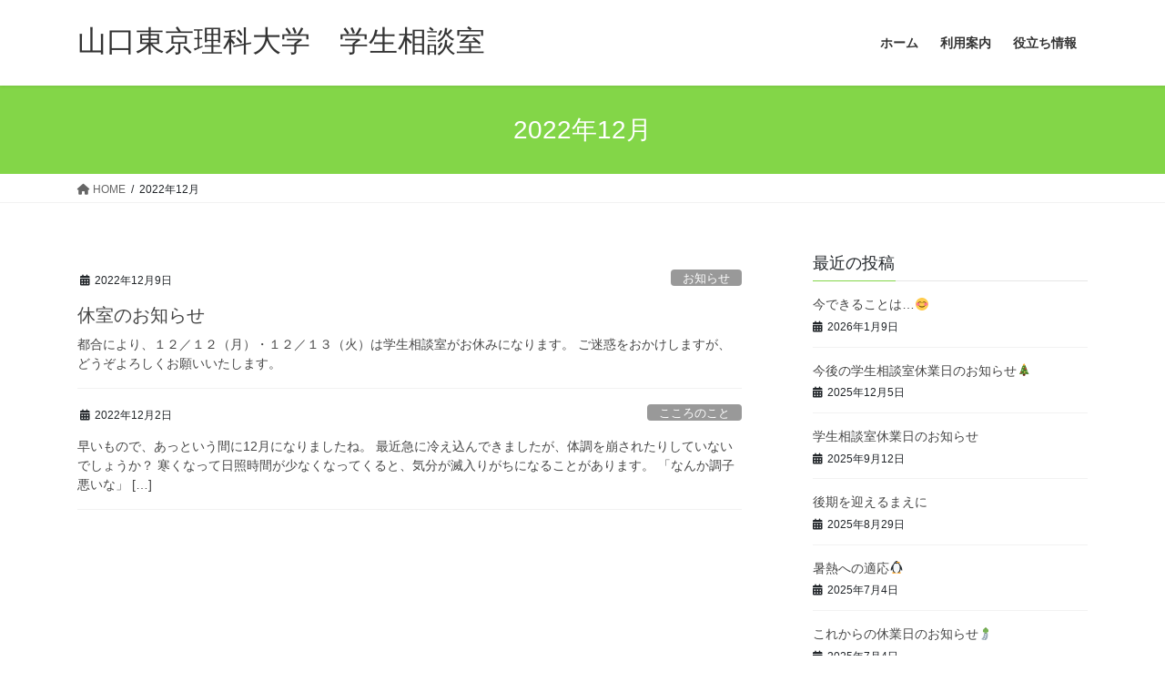

--- FILE ---
content_type: text/html; charset=UTF-8
request_url: http://gakuseisoudan.rs.socu.ac.jp/2022/12/
body_size: 9574
content:
<!DOCTYPE html>
<html lang="ja">
<head>
<meta charset="utf-8">
<meta http-equiv="X-UA-Compatible" content="IE=edge">
<meta name="viewport" content="width=device-width, initial-scale=1">
<title>2022年12月 | 山口東京理科大学　学生相談室</title>
<meta name='robots' content='max-image-preview:large' />
<link rel="alternate" type="application/rss+xml" title="山口東京理科大学　学生相談室 &raquo; フィード" href="http://gakuseisoudan.rs.socu.ac.jp/feed/" />
<link rel="alternate" type="application/rss+xml" title="山口東京理科大学　学生相談室 &raquo; コメントフィード" href="http://gakuseisoudan.rs.socu.ac.jp/comments/feed/" />
<meta name="description" content="2022年12月 の記事 山口東京理科大学　学生相談室 " /><script type="text/javascript">
/* <![CDATA[ */
window._wpemojiSettings = {"baseUrl":"https:\/\/s.w.org\/images\/core\/emoji\/14.0.0\/72x72\/","ext":".png","svgUrl":"https:\/\/s.w.org\/images\/core\/emoji\/14.0.0\/svg\/","svgExt":".svg","source":{"concatemoji":"http:\/\/gakuseisoudan.rs.socu.ac.jp\/wp\/wp-includes\/js\/wp-emoji-release.min.js?ver=6.4.7"}};
/*! This file is auto-generated */
!function(i,n){var o,s,e;function c(e){try{var t={supportTests:e,timestamp:(new Date).valueOf()};sessionStorage.setItem(o,JSON.stringify(t))}catch(e){}}function p(e,t,n){e.clearRect(0,0,e.canvas.width,e.canvas.height),e.fillText(t,0,0);var t=new Uint32Array(e.getImageData(0,0,e.canvas.width,e.canvas.height).data),r=(e.clearRect(0,0,e.canvas.width,e.canvas.height),e.fillText(n,0,0),new Uint32Array(e.getImageData(0,0,e.canvas.width,e.canvas.height).data));return t.every(function(e,t){return e===r[t]})}function u(e,t,n){switch(t){case"flag":return n(e,"\ud83c\udff3\ufe0f\u200d\u26a7\ufe0f","\ud83c\udff3\ufe0f\u200b\u26a7\ufe0f")?!1:!n(e,"\ud83c\uddfa\ud83c\uddf3","\ud83c\uddfa\u200b\ud83c\uddf3")&&!n(e,"\ud83c\udff4\udb40\udc67\udb40\udc62\udb40\udc65\udb40\udc6e\udb40\udc67\udb40\udc7f","\ud83c\udff4\u200b\udb40\udc67\u200b\udb40\udc62\u200b\udb40\udc65\u200b\udb40\udc6e\u200b\udb40\udc67\u200b\udb40\udc7f");case"emoji":return!n(e,"\ud83e\udef1\ud83c\udffb\u200d\ud83e\udef2\ud83c\udfff","\ud83e\udef1\ud83c\udffb\u200b\ud83e\udef2\ud83c\udfff")}return!1}function f(e,t,n){var r="undefined"!=typeof WorkerGlobalScope&&self instanceof WorkerGlobalScope?new OffscreenCanvas(300,150):i.createElement("canvas"),a=r.getContext("2d",{willReadFrequently:!0}),o=(a.textBaseline="top",a.font="600 32px Arial",{});return e.forEach(function(e){o[e]=t(a,e,n)}),o}function t(e){var t=i.createElement("script");t.src=e,t.defer=!0,i.head.appendChild(t)}"undefined"!=typeof Promise&&(o="wpEmojiSettingsSupports",s=["flag","emoji"],n.supports={everything:!0,everythingExceptFlag:!0},e=new Promise(function(e){i.addEventListener("DOMContentLoaded",e,{once:!0})}),new Promise(function(t){var n=function(){try{var e=JSON.parse(sessionStorage.getItem(o));if("object"==typeof e&&"number"==typeof e.timestamp&&(new Date).valueOf()<e.timestamp+604800&&"object"==typeof e.supportTests)return e.supportTests}catch(e){}return null}();if(!n){if("undefined"!=typeof Worker&&"undefined"!=typeof OffscreenCanvas&&"undefined"!=typeof URL&&URL.createObjectURL&&"undefined"!=typeof Blob)try{var e="postMessage("+f.toString()+"("+[JSON.stringify(s),u.toString(),p.toString()].join(",")+"));",r=new Blob([e],{type:"text/javascript"}),a=new Worker(URL.createObjectURL(r),{name:"wpTestEmojiSupports"});return void(a.onmessage=function(e){c(n=e.data),a.terminate(),t(n)})}catch(e){}c(n=f(s,u,p))}t(n)}).then(function(e){for(var t in e)n.supports[t]=e[t],n.supports.everything=n.supports.everything&&n.supports[t],"flag"!==t&&(n.supports.everythingExceptFlag=n.supports.everythingExceptFlag&&n.supports[t]);n.supports.everythingExceptFlag=n.supports.everythingExceptFlag&&!n.supports.flag,n.DOMReady=!1,n.readyCallback=function(){n.DOMReady=!0}}).then(function(){return e}).then(function(){var e;n.supports.everything||(n.readyCallback(),(e=n.source||{}).concatemoji?t(e.concatemoji):e.wpemoji&&e.twemoji&&(t(e.twemoji),t(e.wpemoji)))}))}((window,document),window._wpemojiSettings);
/* ]]> */
</script>
<link rel='stylesheet' id='vkExUnit_common_style-css' href='http://gakuseisoudan.rs.socu.ac.jp/wp/wp-content/plugins/vk-all-in-one-expansion-unit/assets/css/vkExUnit_style.css?ver=9.52.1.0' type='text/css' media='all' />
<style id='vkExUnit_common_style-inline-css' type='text/css'>
:root {--ver_page_top_button_url:url(http://gakuseisoudan.rs.socu.ac.jp/wp/wp-content/plugins/vk-all-in-one-expansion-unit/assets/images/to-top-btn-icon.svg);}@font-face {font-weight: normal;font-style: normal;font-family: "vk_sns";src: url("http://gakuseisoudan.rs.socu.ac.jp/wp/wp-content/plugins/vk-all-in-one-expansion-unit/inc/sns/icons/fonts/vk_sns.eot?-bq20cj");src: url("http://gakuseisoudan.rs.socu.ac.jp/wp/wp-content/plugins/vk-all-in-one-expansion-unit/inc/sns/icons/fonts/vk_sns.eot?#iefix-bq20cj") format("embedded-opentype"),url("http://gakuseisoudan.rs.socu.ac.jp/wp/wp-content/plugins/vk-all-in-one-expansion-unit/inc/sns/icons/fonts/vk_sns.woff?-bq20cj") format("woff"),url("http://gakuseisoudan.rs.socu.ac.jp/wp/wp-content/plugins/vk-all-in-one-expansion-unit/inc/sns/icons/fonts/vk_sns.ttf?-bq20cj") format("truetype"),url("http://gakuseisoudan.rs.socu.ac.jp/wp/wp-content/plugins/vk-all-in-one-expansion-unit/inc/sns/icons/fonts/vk_sns.svg?-bq20cj#vk_sns") format("svg");}
</style>
<style id='wp-emoji-styles-inline-css' type='text/css'>

	img.wp-smiley, img.emoji {
		display: inline !important;
		border: none !important;
		box-shadow: none !important;
		height: 1em !important;
		width: 1em !important;
		margin: 0 0.07em !important;
		vertical-align: -0.1em !important;
		background: none !important;
		padding: 0 !important;
	}
</style>
<link rel='stylesheet' id='wp-block-library-css' href='http://gakuseisoudan.rs.socu.ac.jp/wp/wp-includes/css/dist/block-library/style.min.css?ver=6.4.7' type='text/css' media='all' />
<style id='classic-theme-styles-inline-css' type='text/css'>
/*! This file is auto-generated */
.wp-block-button__link{color:#fff;background-color:#32373c;border-radius:9999px;box-shadow:none;text-decoration:none;padding:calc(.667em + 2px) calc(1.333em + 2px);font-size:1.125em}.wp-block-file__button{background:#32373c;color:#fff;text-decoration:none}
</style>
<style id='global-styles-inline-css' type='text/css'>
body{--wp--preset--color--black: #000000;--wp--preset--color--cyan-bluish-gray: #abb8c3;--wp--preset--color--white: #ffffff;--wp--preset--color--pale-pink: #f78da7;--wp--preset--color--vivid-red: #cf2e2e;--wp--preset--color--luminous-vivid-orange: #ff6900;--wp--preset--color--luminous-vivid-amber: #fcb900;--wp--preset--color--light-green-cyan: #7bdcb5;--wp--preset--color--vivid-green-cyan: #00d084;--wp--preset--color--pale-cyan-blue: #8ed1fc;--wp--preset--color--vivid-cyan-blue: #0693e3;--wp--preset--color--vivid-purple: #9b51e0;--wp--preset--gradient--vivid-cyan-blue-to-vivid-purple: linear-gradient(135deg,rgba(6,147,227,1) 0%,rgb(155,81,224) 100%);--wp--preset--gradient--light-green-cyan-to-vivid-green-cyan: linear-gradient(135deg,rgb(122,220,180) 0%,rgb(0,208,130) 100%);--wp--preset--gradient--luminous-vivid-amber-to-luminous-vivid-orange: linear-gradient(135deg,rgba(252,185,0,1) 0%,rgba(255,105,0,1) 100%);--wp--preset--gradient--luminous-vivid-orange-to-vivid-red: linear-gradient(135deg,rgba(255,105,0,1) 0%,rgb(207,46,46) 100%);--wp--preset--gradient--very-light-gray-to-cyan-bluish-gray: linear-gradient(135deg,rgb(238,238,238) 0%,rgb(169,184,195) 100%);--wp--preset--gradient--cool-to-warm-spectrum: linear-gradient(135deg,rgb(74,234,220) 0%,rgb(151,120,209) 20%,rgb(207,42,186) 40%,rgb(238,44,130) 60%,rgb(251,105,98) 80%,rgb(254,248,76) 100%);--wp--preset--gradient--blush-light-purple: linear-gradient(135deg,rgb(255,206,236) 0%,rgb(152,150,240) 100%);--wp--preset--gradient--blush-bordeaux: linear-gradient(135deg,rgb(254,205,165) 0%,rgb(254,45,45) 50%,rgb(107,0,62) 100%);--wp--preset--gradient--luminous-dusk: linear-gradient(135deg,rgb(255,203,112) 0%,rgb(199,81,192) 50%,rgb(65,88,208) 100%);--wp--preset--gradient--pale-ocean: linear-gradient(135deg,rgb(255,245,203) 0%,rgb(182,227,212) 50%,rgb(51,167,181) 100%);--wp--preset--gradient--electric-grass: linear-gradient(135deg,rgb(202,248,128) 0%,rgb(113,206,126) 100%);--wp--preset--gradient--midnight: linear-gradient(135deg,rgb(2,3,129) 0%,rgb(40,116,252) 100%);--wp--preset--font-size--small: 13px;--wp--preset--font-size--medium: 20px;--wp--preset--font-size--large: 36px;--wp--preset--font-size--x-large: 42px;--wp--preset--spacing--20: 0.44rem;--wp--preset--spacing--30: 0.67rem;--wp--preset--spacing--40: 1rem;--wp--preset--spacing--50: 1.5rem;--wp--preset--spacing--60: 2.25rem;--wp--preset--spacing--70: 3.38rem;--wp--preset--spacing--80: 5.06rem;--wp--preset--shadow--natural: 6px 6px 9px rgba(0, 0, 0, 0.2);--wp--preset--shadow--deep: 12px 12px 50px rgba(0, 0, 0, 0.4);--wp--preset--shadow--sharp: 6px 6px 0px rgba(0, 0, 0, 0.2);--wp--preset--shadow--outlined: 6px 6px 0px -3px rgba(255, 255, 255, 1), 6px 6px rgba(0, 0, 0, 1);--wp--preset--shadow--crisp: 6px 6px 0px rgba(0, 0, 0, 1);}:where(.is-layout-flex){gap: 0.5em;}:where(.is-layout-grid){gap: 0.5em;}body .is-layout-flow > .alignleft{float: left;margin-inline-start: 0;margin-inline-end: 2em;}body .is-layout-flow > .alignright{float: right;margin-inline-start: 2em;margin-inline-end: 0;}body .is-layout-flow > .aligncenter{margin-left: auto !important;margin-right: auto !important;}body .is-layout-constrained > .alignleft{float: left;margin-inline-start: 0;margin-inline-end: 2em;}body .is-layout-constrained > .alignright{float: right;margin-inline-start: 2em;margin-inline-end: 0;}body .is-layout-constrained > .aligncenter{margin-left: auto !important;margin-right: auto !important;}body .is-layout-constrained > :where(:not(.alignleft):not(.alignright):not(.alignfull)){max-width: var(--wp--style--global--content-size);margin-left: auto !important;margin-right: auto !important;}body .is-layout-constrained > .alignwide{max-width: var(--wp--style--global--wide-size);}body .is-layout-flex{display: flex;}body .is-layout-flex{flex-wrap: wrap;align-items: center;}body .is-layout-flex > *{margin: 0;}body .is-layout-grid{display: grid;}body .is-layout-grid > *{margin: 0;}:where(.wp-block-columns.is-layout-flex){gap: 2em;}:where(.wp-block-columns.is-layout-grid){gap: 2em;}:where(.wp-block-post-template.is-layout-flex){gap: 1.25em;}:where(.wp-block-post-template.is-layout-grid){gap: 1.25em;}.has-black-color{color: var(--wp--preset--color--black) !important;}.has-cyan-bluish-gray-color{color: var(--wp--preset--color--cyan-bluish-gray) !important;}.has-white-color{color: var(--wp--preset--color--white) !important;}.has-pale-pink-color{color: var(--wp--preset--color--pale-pink) !important;}.has-vivid-red-color{color: var(--wp--preset--color--vivid-red) !important;}.has-luminous-vivid-orange-color{color: var(--wp--preset--color--luminous-vivid-orange) !important;}.has-luminous-vivid-amber-color{color: var(--wp--preset--color--luminous-vivid-amber) !important;}.has-light-green-cyan-color{color: var(--wp--preset--color--light-green-cyan) !important;}.has-vivid-green-cyan-color{color: var(--wp--preset--color--vivid-green-cyan) !important;}.has-pale-cyan-blue-color{color: var(--wp--preset--color--pale-cyan-blue) !important;}.has-vivid-cyan-blue-color{color: var(--wp--preset--color--vivid-cyan-blue) !important;}.has-vivid-purple-color{color: var(--wp--preset--color--vivid-purple) !important;}.has-black-background-color{background-color: var(--wp--preset--color--black) !important;}.has-cyan-bluish-gray-background-color{background-color: var(--wp--preset--color--cyan-bluish-gray) !important;}.has-white-background-color{background-color: var(--wp--preset--color--white) !important;}.has-pale-pink-background-color{background-color: var(--wp--preset--color--pale-pink) !important;}.has-vivid-red-background-color{background-color: var(--wp--preset--color--vivid-red) !important;}.has-luminous-vivid-orange-background-color{background-color: var(--wp--preset--color--luminous-vivid-orange) !important;}.has-luminous-vivid-amber-background-color{background-color: var(--wp--preset--color--luminous-vivid-amber) !important;}.has-light-green-cyan-background-color{background-color: var(--wp--preset--color--light-green-cyan) !important;}.has-vivid-green-cyan-background-color{background-color: var(--wp--preset--color--vivid-green-cyan) !important;}.has-pale-cyan-blue-background-color{background-color: var(--wp--preset--color--pale-cyan-blue) !important;}.has-vivid-cyan-blue-background-color{background-color: var(--wp--preset--color--vivid-cyan-blue) !important;}.has-vivid-purple-background-color{background-color: var(--wp--preset--color--vivid-purple) !important;}.has-black-border-color{border-color: var(--wp--preset--color--black) !important;}.has-cyan-bluish-gray-border-color{border-color: var(--wp--preset--color--cyan-bluish-gray) !important;}.has-white-border-color{border-color: var(--wp--preset--color--white) !important;}.has-pale-pink-border-color{border-color: var(--wp--preset--color--pale-pink) !important;}.has-vivid-red-border-color{border-color: var(--wp--preset--color--vivid-red) !important;}.has-luminous-vivid-orange-border-color{border-color: var(--wp--preset--color--luminous-vivid-orange) !important;}.has-luminous-vivid-amber-border-color{border-color: var(--wp--preset--color--luminous-vivid-amber) !important;}.has-light-green-cyan-border-color{border-color: var(--wp--preset--color--light-green-cyan) !important;}.has-vivid-green-cyan-border-color{border-color: var(--wp--preset--color--vivid-green-cyan) !important;}.has-pale-cyan-blue-border-color{border-color: var(--wp--preset--color--pale-cyan-blue) !important;}.has-vivid-cyan-blue-border-color{border-color: var(--wp--preset--color--vivid-cyan-blue) !important;}.has-vivid-purple-border-color{border-color: var(--wp--preset--color--vivid-purple) !important;}.has-vivid-cyan-blue-to-vivid-purple-gradient-background{background: var(--wp--preset--gradient--vivid-cyan-blue-to-vivid-purple) !important;}.has-light-green-cyan-to-vivid-green-cyan-gradient-background{background: var(--wp--preset--gradient--light-green-cyan-to-vivid-green-cyan) !important;}.has-luminous-vivid-amber-to-luminous-vivid-orange-gradient-background{background: var(--wp--preset--gradient--luminous-vivid-amber-to-luminous-vivid-orange) !important;}.has-luminous-vivid-orange-to-vivid-red-gradient-background{background: var(--wp--preset--gradient--luminous-vivid-orange-to-vivid-red) !important;}.has-very-light-gray-to-cyan-bluish-gray-gradient-background{background: var(--wp--preset--gradient--very-light-gray-to-cyan-bluish-gray) !important;}.has-cool-to-warm-spectrum-gradient-background{background: var(--wp--preset--gradient--cool-to-warm-spectrum) !important;}.has-blush-light-purple-gradient-background{background: var(--wp--preset--gradient--blush-light-purple) !important;}.has-blush-bordeaux-gradient-background{background: var(--wp--preset--gradient--blush-bordeaux) !important;}.has-luminous-dusk-gradient-background{background: var(--wp--preset--gradient--luminous-dusk) !important;}.has-pale-ocean-gradient-background{background: var(--wp--preset--gradient--pale-ocean) !important;}.has-electric-grass-gradient-background{background: var(--wp--preset--gradient--electric-grass) !important;}.has-midnight-gradient-background{background: var(--wp--preset--gradient--midnight) !important;}.has-small-font-size{font-size: var(--wp--preset--font-size--small) !important;}.has-medium-font-size{font-size: var(--wp--preset--font-size--medium) !important;}.has-large-font-size{font-size: var(--wp--preset--font-size--large) !important;}.has-x-large-font-size{font-size: var(--wp--preset--font-size--x-large) !important;}
.wp-block-navigation a:where(:not(.wp-element-button)){color: inherit;}
:where(.wp-block-post-template.is-layout-flex){gap: 1.25em;}:where(.wp-block-post-template.is-layout-grid){gap: 1.25em;}
:where(.wp-block-columns.is-layout-flex){gap: 2em;}:where(.wp-block-columns.is-layout-grid){gap: 2em;}
.wp-block-pullquote{font-size: 1.5em;line-height: 1.6;}
</style>
<link rel='stylesheet' id='shop_calendar-css' href='http://gakuseisoudan.rs.socu.ac.jp/wp/wp-content/plugins/shop-calendar//shop-calendar.css?ver=6.4.7' type='text/css' media='all' />
<link rel='stylesheet' id='bootstrap-4-style-css' href='http://gakuseisoudan.rs.socu.ac.jp/wp/wp-content/themes/lightning/_g2/library/bootstrap-4/css/bootstrap.min.css?ver=4.5.0' type='text/css' media='all' />
<link rel='stylesheet' id='lightning-common-style-css' href='http://gakuseisoudan.rs.socu.ac.jp/wp/wp-content/themes/lightning/_g2/assets/css/common.css?ver=15.31.1' type='text/css' media='all' />
<style id='lightning-common-style-inline-css' type='text/css'>
/* vk-mobile-nav */:root {--vk-mobile-nav-menu-btn-bg-src: url("http://gakuseisoudan.rs.socu.ac.jp/wp/wp-content/themes/lightning/_g2/inc/vk-mobile-nav/package/images/vk-menu-btn-black.svg");--vk-mobile-nav-menu-btn-close-bg-src: url("http://gakuseisoudan.rs.socu.ac.jp/wp/wp-content/themes/lightning/_g2/inc/vk-mobile-nav/package/images/vk-menu-close-black.svg");--vk-menu-acc-icon-open-black-bg-src: url("http://gakuseisoudan.rs.socu.ac.jp/wp/wp-content/themes/lightning/_g2/inc/vk-mobile-nav/package/images/vk-menu-acc-icon-open-black.svg");--vk-menu-acc-icon-open-white-bg-src: url("http://gakuseisoudan.rs.socu.ac.jp/wp/wp-content/themes/lightning/_g2/inc/vk-mobile-nav/package/images/vk-menu-acc-icon-open-white.svg");--vk-menu-acc-icon-close-black-bg-src: url("http://gakuseisoudan.rs.socu.ac.jp/wp/wp-content/themes/lightning/_g2/inc/vk-mobile-nav/package/images/vk-menu-close-black.svg");--vk-menu-acc-icon-close-white-bg-src: url("http://gakuseisoudan.rs.socu.ac.jp/wp/wp-content/themes/lightning/_g2/inc/vk-mobile-nav/package/images/vk-menu-close-white.svg");}
</style>
<link rel='stylesheet' id='lightning-design-style-css' href='http://gakuseisoudan.rs.socu.ac.jp/wp/wp-content/themes/lightning/_g2/design-skin/origin2/css/style.css?ver=15.31.1' type='text/css' media='all' />
<style id='lightning-design-style-inline-css' type='text/css'>
:root {--color-key:#83d648;--wp--preset--color--vk-color-primary:#83d648;--color-key-dark:#60ad18;}
/* ltg common custom */:root {--vk-menu-acc-btn-border-color:#333;--vk-color-primary:#83d648;--vk-color-primary-dark:#60ad18;--vk-color-primary-vivid:#90eb4f;--color-key:#83d648;--wp--preset--color--vk-color-primary:#83d648;--color-key-dark:#60ad18;}.veu_color_txt_key { color:#60ad18 ; }.veu_color_bg_key { background-color:#60ad18 ; }.veu_color_border_key { border-color:#60ad18 ; }.btn-default { border-color:#83d648;color:#83d648;}.btn-default:focus,.btn-default:hover { border-color:#83d648;background-color: #83d648; }.wp-block-search__button,.btn-primary { background-color:#83d648;border-color:#60ad18; }.wp-block-search__button:focus,.wp-block-search__button:hover,.btn-primary:not(:disabled):not(.disabled):active,.btn-primary:focus,.btn-primary:hover { background-color:#60ad18;border-color:#83d648; }.btn-outline-primary { color : #83d648 ; border-color:#83d648; }.btn-outline-primary:not(:disabled):not(.disabled):active,.btn-outline-primary:focus,.btn-outline-primary:hover { color : #fff; background-color:#83d648;border-color:#60ad18; }a { color:#337ab7; }
.tagcloud a:before { font-family: "Font Awesome 5 Free";content: "\f02b";font-weight: bold; }
.media .media-body .media-heading a:hover { color:#83d648; }@media (min-width: 768px){.gMenu > li:before,.gMenu > li.menu-item-has-children::after { border-bottom-color:#60ad18 }.gMenu li li { background-color:#60ad18 }.gMenu li li a:hover { background-color:#83d648; }} /* @media (min-width: 768px) */.page-header { background-color:#83d648; }h2,.mainSection-title { border-top-color:#83d648; }h3:after,.subSection-title:after { border-bottom-color:#83d648; }ul.page-numbers li span.page-numbers.current,.page-link dl .post-page-numbers.current { background-color:#83d648; }.pager li > a { border-color:#83d648;color:#83d648;}.pager li > a:hover { background-color:#83d648;color:#fff;}.siteFooter { border-top-color:#83d648; }dt { border-left-color:#83d648; }:root {--g_nav_main_acc_icon_open_url:url(http://gakuseisoudan.rs.socu.ac.jp/wp/wp-content/themes/lightning/_g2/inc/vk-mobile-nav/package/images/vk-menu-acc-icon-open-black.svg);--g_nav_main_acc_icon_close_url: url(http://gakuseisoudan.rs.socu.ac.jp/wp/wp-content/themes/lightning/_g2/inc/vk-mobile-nav/package/images/vk-menu-close-black.svg);--g_nav_sub_acc_icon_open_url: url(http://gakuseisoudan.rs.socu.ac.jp/wp/wp-content/themes/lightning/_g2/inc/vk-mobile-nav/package/images/vk-menu-acc-icon-open-white.svg);--g_nav_sub_acc_icon_close_url: url(http://gakuseisoudan.rs.socu.ac.jp/wp/wp-content/themes/lightning/_g2/inc/vk-mobile-nav/package/images/vk-menu-close-white.svg);}
</style>
<link rel='stylesheet' id='vk-blocks-build-css-css' href='http://gakuseisoudan.rs.socu.ac.jp/wp/wp-content/plugins/vk-blocks/inc/vk-blocks/build/block-build.css?ver=0.60.1' type='text/css' media='all' />
<style id='vk-blocks-build-css-inline-css' type='text/css'>
:root {--vk_flow-arrow: url(http://gakuseisoudan.rs.socu.ac.jp/wp/wp-content/plugins/vk-blocks/inc/vk-blocks/images/arrow_bottom.svg);--vk_image-mask-wave01: url(http://gakuseisoudan.rs.socu.ac.jp/wp/wp-content/plugins/vk-blocks/inc/vk-blocks/images/wave01.svg);--vk_image-mask-wave02: url(http://gakuseisoudan.rs.socu.ac.jp/wp/wp-content/plugins/vk-blocks/inc/vk-blocks/images/wave02.svg);--vk_image-mask-wave03: url(http://gakuseisoudan.rs.socu.ac.jp/wp/wp-content/plugins/vk-blocks/inc/vk-blocks/images/wave03.svg);--vk_image-mask-wave04: url(http://gakuseisoudan.rs.socu.ac.jp/wp/wp-content/plugins/vk-blocks/inc/vk-blocks/images/wave04.svg);}

	:root {

		--vk-balloon-border-width:1px;

		--vk-balloon-speech-offset:-12px;
	}
	
</style>
<link rel='stylesheet' id='lightning-theme-style-css' href='http://gakuseisoudan.rs.socu.ac.jp/wp/wp-content/themes/lightning/style.css?ver=15.31.1' type='text/css' media='all' />
<style id='lightning-theme-style-inline-css' type='text/css'>

			.prBlock_icon_outer { border:1px solid #83d648; }
			.prBlock_icon { color:#83d648; }
		
</style>
<link rel='stylesheet' id='vk-font-awesome-css' href='http://gakuseisoudan.rs.socu.ac.jp/wp/wp-content/themes/lightning/vendor/vektor-inc/font-awesome-versions/src/versions/6/css/all.min.css?ver=6.6.0' type='text/css' media='all' />
<script type="text/javascript" src="http://gakuseisoudan.rs.socu.ac.jp/wp/wp-includes/js/jquery/jquery.min.js?ver=3.7.1" id="jquery-core-js"></script>
<script type="text/javascript" src="http://gakuseisoudan.rs.socu.ac.jp/wp/wp-includes/js/jquery/jquery-migrate.min.js?ver=3.4.1" id="jquery-migrate-js"></script>
<link rel="https://api.w.org/" href="http://gakuseisoudan.rs.socu.ac.jp/wp-json/" /><link rel="EditURI" type="application/rsd+xml" title="RSD" href="http://gakuseisoudan.rs.socu.ac.jp/wp/xmlrpc.php?rsd" />
<meta name="generator" content="WordPress 6.4.7" />
<style id="lightning-color-custom-for-plugins" type="text/css">/* ltg theme common */.color_key_bg,.color_key_bg_hover:hover{background-color: #83d648;}.color_key_txt,.color_key_txt_hover:hover{color: #83d648;}.color_key_border,.color_key_border_hover:hover{border-color: #83d648;}.color_key_dark_bg,.color_key_dark_bg_hover:hover{background-color: #60ad18;}.color_key_dark_txt,.color_key_dark_txt_hover:hover{color: #60ad18;}.color_key_dark_border,.color_key_dark_border_hover:hover{border-color: #60ad18;}</style>
</head>
<body class="archive date post-type-post fa_v6_css sidebar-fix sidebar-fix-priority-top bootstrap4 device-pc">
<a class="skip-link screen-reader-text" href="#main">コンテンツへスキップ</a>
<a class="skip-link screen-reader-text" href="#vk-mobile-nav">ナビゲーションに移動</a>
<header class="siteHeader">
		<div class="container siteHeadContainer">
		<div class="navbar-header">
						<p class="navbar-brand siteHeader_logo">
			<a href="http://gakuseisoudan.rs.socu.ac.jp/">
				<span>山口東京理科大学　学生相談室</span>
			</a>
			</p>
					</div>

					<div id="gMenu_outer" class="gMenu_outer">
				<nav class="menu-%e3%83%a1%e3%82%a4%e3%83%b3%e3%83%a1%e3%83%8b%e3%83%a5%e3%83%bc-container"><ul id="menu-%e3%83%a1%e3%82%a4%e3%83%b3%e3%83%a1%e3%83%8b%e3%83%a5%e3%83%bc" class="menu gMenu vk-menu-acc"><li id="menu-item-69" class="menu-item menu-item-type-custom menu-item-object-custom menu-item-home"><a href="http://gakuseisoudan.rs.socu.ac.jp"><strong class="gMenu_name">ホーム</strong></a></li>
<li id="menu-item-65" class="menu-item menu-item-type-post_type menu-item-object-page menu-item-has-children"><a href="http://gakuseisoudan.rs.socu.ac.jp/guidance/"><strong class="gMenu_name">利用案内</strong></a>
<ul class="sub-menu">
	<li id="menu-item-68" class="menu-item menu-item-type-post_type menu-item-object-page"><a href="http://gakuseisoudan.rs.socu.ac.jp/guidance/staff/">担当者</a></li>
	<li id="menu-item-67" class="menu-item menu-item-type-post_type menu-item-object-page"><a href="http://gakuseisoudan.rs.socu.ac.jp/guidance/apply/">申込方法</a></li>
	<li id="menu-item-66" class="menu-item menu-item-type-post_type menu-item-object-page"><a href="http://gakuseisoudan.rs.socu.ac.jp/guidance/access/">アクセス</a></li>
	<li id="menu-item-105" class="menu-item menu-item-type-post_type menu-item-object-page"><a href="http://gakuseisoudan.rs.socu.ac.jp/guidance/calendar/">開室日カレンダー</a></li>
</ul>
</li>
<li id="menu-item-60" class="menu-item menu-item-type-post_type menu-item-object-page menu-item-has-children"><a href="http://gakuseisoudan.rs.socu.ac.jp/tips/"><strong class="gMenu_name">役立ち情報</strong></a>
<ul class="sub-menu">
	<li id="menu-item-64" class="menu-item menu-item-type-post_type menu-item-object-page"><a href="http://gakuseisoudan.rs.socu.ac.jp/tips/service/">学内の相談窓口</a></li>
	<li id="menu-item-63" class="menu-item menu-item-type-post_type menu-item-object-page"><a href="http://gakuseisoudan.rs.socu.ac.jp/tips/links/">学外の相談機関</a></li>
	<li id="menu-item-62" class="menu-item menu-item-type-post_type menu-item-object-page"><a href="http://gakuseisoudan.rs.socu.ac.jp/tips/harassment/">ハラスメントについて</a></li>
	<li id="menu-item-61" class="menu-item menu-item-type-post_type menu-item-object-page"><a href="http://gakuseisoudan.rs.socu.ac.jp/tips/selfcheck/">セルフチェック</a></li>
</ul>
</li>
</ul></nav>			</div>
			</div>
	</header>

<div class="section page-header"><div class="container"><div class="row"><div class="col-md-12">
<h1 class="page-header_pageTitle">
2022年12月</h1>
</div></div></div></div><!-- [ /.page-header ] -->


<!-- [ .breadSection ] --><div class="section breadSection"><div class="container"><div class="row"><ol class="breadcrumb" itemscope itemtype="https://schema.org/BreadcrumbList"><li id="panHome" itemprop="itemListElement" itemscope itemtype="http://schema.org/ListItem"><a itemprop="item" href="http://gakuseisoudan.rs.socu.ac.jp/"><span itemprop="name"><i class="fa fa-home"></i> HOME</span></a><meta itemprop="position" content="1" /></li><li><span>2022年12月</span><meta itemprop="position" content="2" /></li></ol></div></div></div><!-- [ /.breadSection ] -->

<div class="section siteContent">
<div class="container">
<div class="row">
<div class="col mainSection mainSection-col-two baseSection vk_posts-mainSection" id="main" role="main">

	
<div class="postList">


	
		<article class="media">
<div id="post-602" class="post-602 post type-post status-publish format-standard hentry category-newa">
		<div class="media-body">
		<div class="entry-meta">


<span class="published entry-meta_items">2022年12月9日</span>

<span class="entry-meta_items entry-meta_updated">/ 最終更新日時 : <span class="updated">2022年12月9日</span></span>


	
	<span class="vcard author entry-meta_items entry-meta_items_author entry-meta_hidden"><span class="fn">rs_admin</span></span>



<span class="entry-meta_items entry-meta_items_term"><a href="http://gakuseisoudan.rs.socu.ac.jp/category/newa/" class="btn btn-xs btn-primary entry-meta_items_term_button" style="background-color:#999999;border:none;">お知らせ</a></span>
</div>
		<h1 class="media-heading entry-title"><a href="http://gakuseisoudan.rs.socu.ac.jp/2022/12/09/%e4%bc%91%e5%ae%a4%e3%81%ae%e3%81%8a%e7%9f%a5%e3%82%89%e3%81%9b/">休室のお知らせ</a></h1>
		<a href="http://gakuseisoudan.rs.socu.ac.jp/2022/12/09/%e4%bc%91%e5%ae%a4%e3%81%ae%e3%81%8a%e7%9f%a5%e3%82%89%e3%81%9b/" class="media-body_excerpt"><p>都合により、１２／１２（月）・１２／１３（火）は学生相談室がお休みになります。 ご迷惑をおかけしますが、どうぞよろしくお願いいたします。</p>
</a>
	</div>
</div>
</article>
<article class="media">
<div id="post-599" class="post-599 post type-post status-publish format-standard hentry category-psychology">
		<div class="media-body">
		<div class="entry-meta">


<span class="published entry-meta_items">2022年12月2日</span>

<span class="entry-meta_items entry-meta_updated">/ 最終更新日時 : <span class="updated">2022年12月2日</span></span>


	
	<span class="vcard author entry-meta_items entry-meta_items_author entry-meta_hidden"><span class="fn">rs_admin</span></span>



<span class="entry-meta_items entry-meta_items_term"><a href="http://gakuseisoudan.rs.socu.ac.jp/category/psychology/" class="btn btn-xs btn-primary entry-meta_items_term_button" style="background-color:#999999;border:none;">こころのこと</a></span>
</div>
		<h1 class="media-heading entry-title"><a href="http://gakuseisoudan.rs.socu.ac.jp/2022/12/02/599/"></a></h1>
		<a href="http://gakuseisoudan.rs.socu.ac.jp/2022/12/02/599/" class="media-body_excerpt"><p>早いもので、あっという間に12月になりましたね。 最近急に冷え込んできましたが、体調を崩されたりしていないでしょうか？ 寒くなって日照時間が少なくなってくると、気分が滅入りがちになることがあります。 「なんか調子悪いな」 [&hellip;]</p>
</a>
	</div>
</div>
</article>

	
	
	
</div><!-- [ /.postList ] -->

</div><!-- [ /.mainSection ] -->

	<div class="col subSection sideSection sideSection-col-two baseSection">
				

<aside class="widget widget_postlist">
<h1 class="subSection-title">最近の投稿</h1>

  <div class="media">

	
	<div class="media-body">
	  <h4 class="media-heading"><a href="http://gakuseisoudan.rs.socu.ac.jp/2026/01/09/%e4%bb%8a%e3%81%a7%e3%81%8d%e3%82%8b%e3%81%93%e3%81%a8%e3%81%af%f0%9f%98%8a/">今できることは…😊</a></h4>
	  <div class="published entry-meta_items">2026年1月9日</div>
	</div>
  </div>


  <div class="media">

	
	<div class="media-body">
	  <h4 class="media-heading"><a href="http://gakuseisoudan.rs.socu.ac.jp/2025/12/05/%e4%bb%8a%e5%be%8c%e3%81%ae%e5%ad%a6%e7%94%9f%e7%9b%b8%e8%ab%87%e5%ae%a4%e4%bc%91%e6%a5%ad%e6%97%a5%e3%81%ae%e3%81%8a%e7%9f%a5%e3%82%89%e3%81%9b%f0%9f%8e%84/">今後の学生相談室休業日のお知らせ🎄</a></h4>
	  <div class="published entry-meta_items">2025年12月5日</div>
	</div>
  </div>


  <div class="media">

	
	<div class="media-body">
	  <h4 class="media-heading"><a href="http://gakuseisoudan.rs.socu.ac.jp/2025/09/12/%e5%ad%a6%e7%94%9f%e7%9b%b8%e8%ab%87%e5%ae%a4%e4%bc%91%e6%a5%ad%e6%97%a5%e3%81%ae%e3%81%8a%e7%9f%a5%e3%82%89%e3%81%9b/">学生相談室休業日のお知らせ</a></h4>
	  <div class="published entry-meta_items">2025年9月12日</div>
	</div>
  </div>


  <div class="media">

	
	<div class="media-body">
	  <h4 class="media-heading"><a href="http://gakuseisoudan.rs.socu.ac.jp/2025/08/29/%e5%be%8c%e6%9c%9f%e3%82%92%e8%bf%8e%e3%81%88%e3%82%8b%e3%81%be%e3%81%88%e3%81%ab/">後期を迎えるまえに</a></h4>
	  <div class="published entry-meta_items">2025年8月29日</div>
	</div>
  </div>


  <div class="media">

	
	<div class="media-body">
	  <h4 class="media-heading"><a href="http://gakuseisoudan.rs.socu.ac.jp/2025/07/04/%e6%9a%91%e7%86%b1%e3%81%b8%e3%81%ae%e9%81%a9%e5%bf%9c%f0%9f%90%a7/">暑熱への適応🐧</a></h4>
	  <div class="published entry-meta_items">2025年7月4日</div>
	</div>
  </div>


  <div class="media">

	
	<div class="media-body">
	  <h4 class="media-heading"><a href="http://gakuseisoudan.rs.socu.ac.jp/2025/07/04/%e3%81%93%e3%82%8c%e3%81%8b%e3%82%89%e3%81%ae%e4%bc%91%e6%a5%ad%e6%97%a5%e3%81%ae%e3%81%8a%e7%9f%a5%e3%82%89%e3%81%9b%f0%9f%8e%90/">これからの休業日のお知らせ🎐</a></h4>
	  <div class="published entry-meta_items">2025年7月4日</div>
	</div>
  </div>


  <div class="media">

	
	<div class="media-body">
	  <h4 class="media-heading"><a href="http://gakuseisoudan.rs.socu.ac.jp/2025/05/09/%e6%97%a5%e3%80%85%e3%81%ae%e5%a4%a7%e5%ad%a6%e7%94%9f%e6%b4%bb%f0%9f%8e%8f/">日々の大学生活🎏</a></h4>
	  <div class="published entry-meta_items">2025年5月9日</div>
	</div>
  </div>


  <div class="media">

	
	<div class="media-body">
	  <h4 class="media-heading"><a href="http://gakuseisoudan.rs.socu.ac.jp/2025/04/11/%e6%96%b0%e5%b9%b4%e5%ba%a6%e3%82%b9%e3%82%bf%e3%83%bc%e3%83%88%f0%9f%8c%b8-2/">新年度スタート🌸</a></h4>
	  <div class="published entry-meta_items">2025年4月11日</div>
	</div>
  </div>


  <div class="media">

	
	<div class="media-body">
	  <h4 class="media-heading"><a href="http://gakuseisoudan.rs.socu.ac.jp/2025/02/07/%e6%98%a5%e4%bc%91%e3%81%bf%e3%82%82%e5%88%a9%e7%94%a8%e3%81%a7%e3%81%8d%e3%81%be%e3%81%99%e2%9b%84/">春休みも利用できます⛄</a></h4>
	  <div class="published entry-meta_items">2025年2月7日</div>
	</div>
  </div>


  <div class="media">

	
	<div class="media-body">
	  <h4 class="media-heading"><a href="http://gakuseisoudan.rs.socu.ac.jp/2025/01/10/%e3%81%82%e3%81%aa%e3%81%9f%e3%81%ab%e3%81%a8%e3%81%a3%e3%81%a6%e8%89%af%e3%81%84%e5%b9%b4%e3%81%ab%f0%9f%92%96/">あなたにとって良い年に💖</a></h4>
	  <div class="published entry-meta_items">2025年1月10日</div>
	</div>
  </div>

</aside>

<aside class="widget widget_categories widget_link_list">
<nav class="localNav">
<h1 class="subSection-title">カテゴリー</h1>
<ul>
		<li class="cat-item cat-item-4"><a href="http://gakuseisoudan.rs.socu.ac.jp/category/newa/">お知らせ</a>
<ul class='children'>
	<li class="cat-item cat-item-5"><a href="http://gakuseisoudan.rs.socu.ac.jp/category/newa/update/">更新情報</a>
</li>
	<li class="cat-item cat-item-7"><a href="http://gakuseisoudan.rs.socu.ac.jp/category/newa/room/">相談室から</a>
</li>
	<li class="cat-item cat-item-6"><a href="http://gakuseisoudan.rs.socu.ac.jp/category/newa/date/">開室日時の変更</a>
</li>
</ul>
</li>
	<li class="cat-item cat-item-8"><a href="http://gakuseisoudan.rs.socu.ac.jp/category/psychology/">こころのこと</a>
</li>
	<li class="cat-item cat-item-1"><a href="http://gakuseisoudan.rs.socu.ac.jp/category/%e6%9c%aa%e5%88%86%e9%a1%9e/">未分類</a>
</li>
</ul>
</nav>
</aside>

<aside class="widget widget_archive widget_link_list">
<nav class="localNav">
<h1 class="subSection-title">アーカイブ</h1>
<ul>
		<li><a href='http://gakuseisoudan.rs.socu.ac.jp/2026/01/'>2026年1月</a></li>
	<li><a href='http://gakuseisoudan.rs.socu.ac.jp/2025/12/'>2025年12月</a></li>
	<li><a href='http://gakuseisoudan.rs.socu.ac.jp/2025/09/'>2025年9月</a></li>
	<li><a href='http://gakuseisoudan.rs.socu.ac.jp/2025/08/'>2025年8月</a></li>
	<li><a href='http://gakuseisoudan.rs.socu.ac.jp/2025/07/'>2025年7月</a></li>
	<li><a href='http://gakuseisoudan.rs.socu.ac.jp/2025/05/'>2025年5月</a></li>
	<li><a href='http://gakuseisoudan.rs.socu.ac.jp/2025/04/'>2025年4月</a></li>
	<li><a href='http://gakuseisoudan.rs.socu.ac.jp/2025/02/'>2025年2月</a></li>
	<li><a href='http://gakuseisoudan.rs.socu.ac.jp/2025/01/'>2025年1月</a></li>
	<li><a href='http://gakuseisoudan.rs.socu.ac.jp/2024/12/'>2024年12月</a></li>
	<li><a href='http://gakuseisoudan.rs.socu.ac.jp/2024/09/'>2024年9月</a></li>
	<li><a href='http://gakuseisoudan.rs.socu.ac.jp/2024/08/'>2024年8月</a></li>
	<li><a href='http://gakuseisoudan.rs.socu.ac.jp/2024/07/'>2024年7月</a></li>
	<li><a href='http://gakuseisoudan.rs.socu.ac.jp/2024/03/'>2024年3月</a></li>
	<li><a href='http://gakuseisoudan.rs.socu.ac.jp/2024/02/'>2024年2月</a></li>
	<li><a href='http://gakuseisoudan.rs.socu.ac.jp/2024/01/'>2024年1月</a></li>
	<li><a href='http://gakuseisoudan.rs.socu.ac.jp/2023/10/'>2023年10月</a></li>
	<li><a href='http://gakuseisoudan.rs.socu.ac.jp/2023/09/'>2023年9月</a></li>
	<li><a href='http://gakuseisoudan.rs.socu.ac.jp/2023/08/'>2023年8月</a></li>
	<li><a href='http://gakuseisoudan.rs.socu.ac.jp/2023/07/'>2023年7月</a></li>
	<li><a href='http://gakuseisoudan.rs.socu.ac.jp/2023/06/'>2023年6月</a></li>
	<li><a href='http://gakuseisoudan.rs.socu.ac.jp/2023/03/'>2023年3月</a></li>
	<li><a href='http://gakuseisoudan.rs.socu.ac.jp/2023/02/'>2023年2月</a></li>
	<li><a href='http://gakuseisoudan.rs.socu.ac.jp/2022/12/' aria-current="page">2022年12月</a></li>
	<li><a href='http://gakuseisoudan.rs.socu.ac.jp/2022/10/'>2022年10月</a></li>
	<li><a href='http://gakuseisoudan.rs.socu.ac.jp/2022/09/'>2022年9月</a></li>
	<li><a href='http://gakuseisoudan.rs.socu.ac.jp/2022/07/'>2022年7月</a></li>
	<li><a href='http://gakuseisoudan.rs.socu.ac.jp/2022/05/'>2022年5月</a></li>
	<li><a href='http://gakuseisoudan.rs.socu.ac.jp/2022/03/'>2022年3月</a></li>
	<li><a href='http://gakuseisoudan.rs.socu.ac.jp/2022/01/'>2022年1月</a></li>
	<li><a href='http://gakuseisoudan.rs.socu.ac.jp/2021/12/'>2021年12月</a></li>
	<li><a href='http://gakuseisoudan.rs.socu.ac.jp/2021/11/'>2021年11月</a></li>
	<li><a href='http://gakuseisoudan.rs.socu.ac.jp/2021/10/'>2021年10月</a></li>
	<li><a href='http://gakuseisoudan.rs.socu.ac.jp/2021/08/'>2021年8月</a></li>
	<li><a href='http://gakuseisoudan.rs.socu.ac.jp/2021/06/'>2021年6月</a></li>
	<li><a href='http://gakuseisoudan.rs.socu.ac.jp/2021/05/'>2021年5月</a></li>
	<li><a href='http://gakuseisoudan.rs.socu.ac.jp/2021/03/'>2021年3月</a></li>
	<li><a href='http://gakuseisoudan.rs.socu.ac.jp/2021/02/'>2021年2月</a></li>
	<li><a href='http://gakuseisoudan.rs.socu.ac.jp/2021/01/'>2021年1月</a></li>
	<li><a href='http://gakuseisoudan.rs.socu.ac.jp/2020/12/'>2020年12月</a></li>
	<li><a href='http://gakuseisoudan.rs.socu.ac.jp/2020/11/'>2020年11月</a></li>
	<li><a href='http://gakuseisoudan.rs.socu.ac.jp/2020/10/'>2020年10月</a></li>
	<li><a href='http://gakuseisoudan.rs.socu.ac.jp/2020/09/'>2020年9月</a></li>
	<li><a href='http://gakuseisoudan.rs.socu.ac.jp/2020/08/'>2020年8月</a></li>
	<li><a href='http://gakuseisoudan.rs.socu.ac.jp/2020/07/'>2020年7月</a></li>
	<li><a href='http://gakuseisoudan.rs.socu.ac.jp/2020/06/'>2020年6月</a></li>
	<li><a href='http://gakuseisoudan.rs.socu.ac.jp/2020/05/'>2020年5月</a></li>
	<li><a href='http://gakuseisoudan.rs.socu.ac.jp/2020/04/'>2020年4月</a></li>
	<li><a href='http://gakuseisoudan.rs.socu.ac.jp/2020/03/'>2020年3月</a></li>
	<li><a href='http://gakuseisoudan.rs.socu.ac.jp/2020/02/'>2020年2月</a></li>
	<li><a href='http://gakuseisoudan.rs.socu.ac.jp/2020/01/'>2020年1月</a></li>
	<li><a href='http://gakuseisoudan.rs.socu.ac.jp/2019/12/'>2019年12月</a></li>
	<li><a href='http://gakuseisoudan.rs.socu.ac.jp/2019/11/'>2019年11月</a></li>
	<li><a href='http://gakuseisoudan.rs.socu.ac.jp/2019/10/'>2019年10月</a></li>
	<li><a href='http://gakuseisoudan.rs.socu.ac.jp/2019/09/'>2019年9月</a></li>
	<li><a href='http://gakuseisoudan.rs.socu.ac.jp/2019/07/'>2019年7月</a></li>
	<li><a href='http://gakuseisoudan.rs.socu.ac.jp/2019/06/'>2019年6月</a></li>
	<li><a href='http://gakuseisoudan.rs.socu.ac.jp/2019/05/'>2019年5月</a></li>
	<li><a href='http://gakuseisoudan.rs.socu.ac.jp/2019/04/'>2019年4月</a></li>
</ul>
</nav>
</aside>

			</div><!-- [ /.subSection ] -->


</div><!-- [ /.row ] -->
</div><!-- [ /.container ] -->
</div><!-- [ /.siteContent ] -->


<footer class="section siteFooter">
			<div class="footerMenu">
			<div class="container">
				<nav class="menu-%e3%83%95%e3%83%83%e3%82%bf%e3%83%bc%e3%83%a1%e3%83%8b%e3%83%a5%e3%83%bc-container"><ul id="menu-%e3%83%95%e3%83%83%e3%82%bf%e3%83%bc%e3%83%a1%e3%83%8b%e3%83%a5%e3%83%bc" class="menu nav"><li id="menu-item-98" class="menu-item menu-item-type-post_type menu-item-object-page menu-item-98"><a href="http://gakuseisoudan.rs.socu.ac.jp/sitemap/">サイトマップ</a></li>
<li id="menu-item-99" class="menu-item menu-item-type-custom menu-item-object-custom menu-item-99"><a href="http://www.socu.ac.jp/">山陽小野田市立山口東京理科大学HP</a></li>
</ul></nav>			</div>
		</div>
					<div class="container sectionBox footerWidget">
			<div class="row">
				<div class="col-md-4"><aside class="widget widget_wp_widget_vkexunit_profile" id="wp_widget_vkexunit_profile-2">
<div class="veu_profile">
<h1 class="widget-title subSection-title">山口東京理科大学　学生相談室</h1><div class="profile" >
<p class="profile_text">〒756-0884<br />
山口県山陽小野田市大学通1-1-1</p>

</div>
<!-- / .site-profile -->
</div>
</aside></div><div class="col-md-4"></div><div class="col-md-4"></div>			</div>
		</div>
	
	
	<div class="container sectionBox copySection text-center">
			<p>Copyright &copy; 山口東京理科大学　学生相談室 All Rights Reserved.</p><p>Powered by <a href="https://wordpress.org/">WordPress</a> with <a href="https://lightning.nagoya/ja/" target="_blank" title="無料 WordPress テーマ Lightning"> Lightning Theme</a> &amp; <a href="https://ex-unit.nagoya/ja/" target="_blank">VK All in One Expansion Unit</a> by <a href="https://www.vektor-inc.co.jp/" target="_blank">Vektor,Inc.</a> technology.</p>	</div>
</footer>
<div id="vk-mobile-nav-menu-btn" class="vk-mobile-nav-menu-btn">MENU</div><div class="vk-mobile-nav vk-mobile-nav-drop-in" id="vk-mobile-nav"><nav class="vk-mobile-nav-menu-outer" role="navigation"><ul id="menu-%e3%83%a1%e3%82%a4%e3%83%b3%e3%83%a1%e3%83%8b%e3%83%a5%e3%83%bc-1" class="vk-menu-acc menu"><li id="menu-item-69" class="menu-item menu-item-type-custom menu-item-object-custom menu-item-home menu-item-69"><a href="http://gakuseisoudan.rs.socu.ac.jp">ホーム</a></li>
<li id="menu-item-65" class="menu-item menu-item-type-post_type menu-item-object-page menu-item-has-children menu-item-65"><a href="http://gakuseisoudan.rs.socu.ac.jp/guidance/">利用案内</a>
<ul class="sub-menu">
	<li id="menu-item-68" class="menu-item menu-item-type-post_type menu-item-object-page menu-item-68"><a href="http://gakuseisoudan.rs.socu.ac.jp/guidance/staff/">担当者</a></li>
	<li id="menu-item-67" class="menu-item menu-item-type-post_type menu-item-object-page menu-item-67"><a href="http://gakuseisoudan.rs.socu.ac.jp/guidance/apply/">申込方法</a></li>
	<li id="menu-item-66" class="menu-item menu-item-type-post_type menu-item-object-page menu-item-66"><a href="http://gakuseisoudan.rs.socu.ac.jp/guidance/access/">アクセス</a></li>
	<li id="menu-item-105" class="menu-item menu-item-type-post_type menu-item-object-page menu-item-105"><a href="http://gakuseisoudan.rs.socu.ac.jp/guidance/calendar/">開室日カレンダー</a></li>
</ul>
</li>
<li id="menu-item-60" class="menu-item menu-item-type-post_type menu-item-object-page menu-item-has-children menu-item-60"><a href="http://gakuseisoudan.rs.socu.ac.jp/tips/">役立ち情報</a>
<ul class="sub-menu">
	<li id="menu-item-64" class="menu-item menu-item-type-post_type menu-item-object-page menu-item-64"><a href="http://gakuseisoudan.rs.socu.ac.jp/tips/service/">学内の相談窓口</a></li>
	<li id="menu-item-63" class="menu-item menu-item-type-post_type menu-item-object-page menu-item-63"><a href="http://gakuseisoudan.rs.socu.ac.jp/tips/links/">学外の相談機関</a></li>
	<li id="menu-item-62" class="menu-item menu-item-type-post_type menu-item-object-page menu-item-62"><a href="http://gakuseisoudan.rs.socu.ac.jp/tips/harassment/">ハラスメントについて</a></li>
	<li id="menu-item-61" class="menu-item menu-item-type-post_type menu-item-object-page menu-item-61"><a href="http://gakuseisoudan.rs.socu.ac.jp/tips/selfcheck/">セルフチェック</a></li>
</ul>
</li>
</ul></nav></div><a href="#top" id="page_top" class="page_top_btn">PAGE TOP</a><script type="text/javascript" src="http://gakuseisoudan.rs.socu.ac.jp/wp/wp-content/themes/lightning/_g2/library/bootstrap-4/js/bootstrap.min.js?ver=4.5.0" id="bootstrap-4-js-js"></script>
<script type="text/javascript" id="lightning-js-js-extra">
/* <![CDATA[ */
var lightningOpt = {"header_scrool":"1"};
/* ]]> */
</script>
<script type="text/javascript" src="http://gakuseisoudan.rs.socu.ac.jp/wp/wp-content/themes/lightning/_g2/assets/js/lightning.min.js?ver=15.31.1" id="lightning-js-js"></script>
<script type="text/javascript" id="vkExUnit_master-js-js-extra">
/* <![CDATA[ */
var vkExOpt = {"ajax_url":"http:\/\/gakuseisoudan.rs.socu.ac.jp\/wp\/wp-admin\/admin-ajax.php","enable_smooth_scroll":"1"};
/* ]]> */
</script>
<script type="text/javascript" src="http://gakuseisoudan.rs.socu.ac.jp/wp/wp-content/plugins/vk-all-in-one-expansion-unit/assets/js/all.min.js?ver=9.52.1.0" id="vkExUnit_master-js-js"></script>
</body>
</html>
